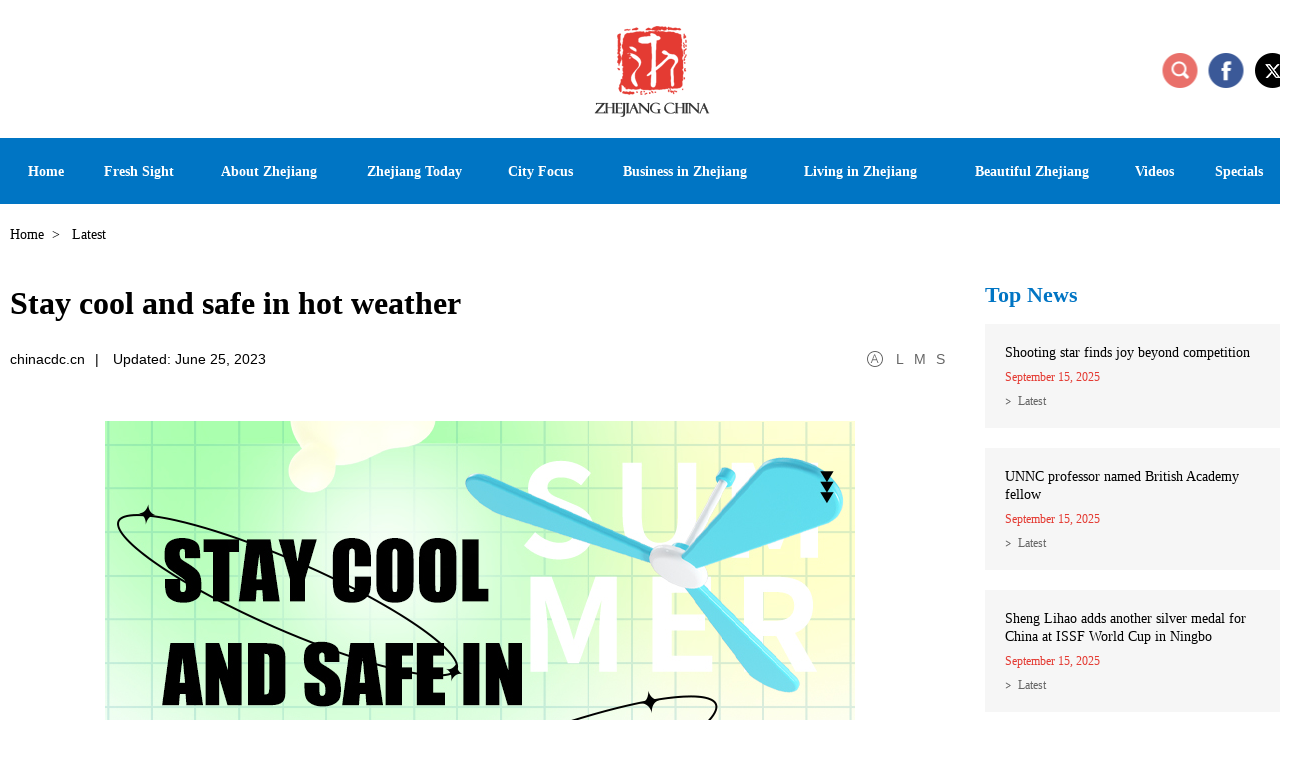

--- FILE ---
content_type: text/html
request_url: http://zhejiang.chinadaily.com.cn/2023-06/25/c_897341.htm
body_size: 5426
content:
<!DOCTYPE html>
<html lang="en">
  <head>
    <meta charset="UTF-8" />
    <title>
      Stay cool and safe in hot weather
    </title>
    <meta name="keywords" content=""/> <meta name="description" content="Symptoms: high body temperature, dry skin without sweat and disorder of consciousness."/>
    
    <meta
      name="viewport"
      content="width=device-width, initial-scale=1, minimum-scale=1, maximum-scale=1, user-scalable=no"
    />
    <meta name="renderer" content="webkit" />
    <meta http-equiv="X-UA-Compatible" content="IE=edge,chrome=1" />
    <script src="https://subsites.chinadaily.com.cn/ezhejiang/att/4434.files/j/base-fontsize.js"></script>
    <script src="https://subsites.chinadaily.com.cn/ezhejiang/att/4434.files/j/isMobile.min.js"></script>
    <link rel="stylesheet" href="https://subsites.chinadaily.com.cn/ezhejiang/att/4434.files/c/share.css" />
    <link rel="stylesheet" href="https://subsites.chinadaily.com.cn/ezhejiang/att/4434.files/c/style.css" />
    <link rel="shortcut icon" href="https://subsites.chinadaily.com.cn/ezhejiang/att/4434.files/./i/favicon.ico" type="image/x-icon" />
  </head>

  <body>
    <div id="wrapper" class="wrapper">
      <!-- header start -->
      <div id="header" class="header">
        <div class="h-inner w cf">
          <h1 class="logo">
            <a href="../../index.html"
              ><img src="https://subsites.chinadaily.com.cn/ezhejiang/att/4434.files/i/logo.png" alt="ezhejiang"
            /></a>
          </h1>
          <a href="javascript:;" class="h-btn-nav wap-item" id="h-btn-nav">nav</a>
          <div class="h-right">
            <a href="javascript:;" class="icon-search h-btn-search" id="h-btn-search">search</a>
            <a href="https://www.facebook.com/iZhejiang" class="icon-facebook" target="_blank">facebook</a>
            <a href="https://x.com/izhejiang" class="icon-twitter" target="_blank">x</a>
          </div>
        </div>
      </div>
      <!-- header end -->
      <!-- nav start -->
      <div id="nav-container" class="nav-container">
        <div class="nav-wrapper">
          <div class="nav-inner w cf">
            <h2 class="nav-logo">
              <a href="../../index.html"
                ><img src="https://subsites.chinadaily.com.cn/ezhejiang/att/4434.files/i/logo-small.png" alt="ezhejiang"
              /></a>
            </h2>
            <div class="nav-vline">|</div>
            <div id="nav" class="nav">
              <a href="javascript:;" class="nav-close icon-close wap-item">close</a>
              <ul>
                <li class="list-item1">
                  <a href="../../index.html"
                    ><em>Home</em><i class="icon-arrow">+</i></a
                  >
                </li>
                <!-- 20241216 start -->
                <li class="list-item0">
                  <a href="../../freshsight.html"
                    ><em>Fresh Sight</em><i class="icon-arrow">+</i></a
                  >
                </li>
                <!-- 20241216 end -->
                <li class="list-item2">
                  <a href="../../zj_about.html"
                    ><em>About Zhejiang</em><i class="icon-arrow">+</i></a
                  >
                  <div class="nav-sub">
                    <ul>
                      <li><a href="../../zj_overview.html">Overview</a></li>
                      <li>
                        <a href="../../zj_garden.html">The Garden Province</a>
                      </li>
                      <li><a href="../../zj_facts.html">Facts</a></li>
                      <li>
                        <a href="../../zj_sister_cities.html">Sister Cities</a>
                      </li>
                      <li>
                        <a href="../../zj_zhejiang_first.html">Zhejiang First</a>
                      </li>
                    </ul>
                  </div>
                </li>
                <li class="list-item3">
                  <a href="../../zj_news.html"
                    ><em>Zhejiang Today</em><i class="icon-arrow">+</i></a
                  >
                  <div class="nav-sub">
                    <ul>
                      <li><a href="../../zj_latest.html">Latest</a></li>
                      <li>
                        <a href="../../zj_global_exchanges.html"
                          >Global Exchanges</a
                        >
                      </li>
                    </ul>
                  </div>
                </li>
                <li class="list-item4">
                  <a href="../../zj_hangzhou.html"
                    ><em>City Focus</em><i class="icon-arrow">+</i></a
                  >
                  <div class="nav-sub">
                    <ul>
                      <li><a href="../../zj_hangzhou.html">Hangzhou</a></li>
                      <li><a href="../../zj_ningbo.html">Ningbo</a></li>
                      <li><a href="../../zj_wenzhou.html">Wenzhou</a></li>
                      <li><a href="../../zj_huzhou.html">Huzhou</a></li>
                      <li><a href="../../zj_jiaxing.html">Jiaxing</a></li>
                      <li><a href="../../zj_shaoxing.html">Shaoxing</a></li>
                      <li><a href="../../zj_jinhua.html">Jinhua</a></li>
                      <li><a href="../../zj_quzhou.html">Quzhou</a></li>
                      <li><a href="../../zj_zhoushan.html">Zhoushan</a></li>
                      <li><a href="../../zj_taizhou.html">Taizhou</a></li>
                      <li><a href="../../zj_lishui.html">Lishui</a></li>
                    </ul>
                  </div>
                </li>
                <li class="list-item5">
                  <a href="../../zj_business.html"
                    ><em>Business in Zhejiang</em><i class="icon-arrow">+</i></a
                  >
                  <div class="nav-sub">
                    <ul>
                      <li>
                        <a href="../../zj_biz_updates.html">Biz Updates</a>
                      </li>
                      <li><a href="../../zj_guide.html">Guide</a></li>
                      <li><a href="../../zj_industries.html">Industries</a></li>
                      <li>
                        <a href="../../zj_industrial_parks.html"
                          >Industrial Parks</a
                        >
                      </li>
                      <li>
                        <a href="../../zj_characteristic_towns.html"
                          >Characteristic Towns</a
                        >
                      </li>
                      <li><a href="../../zj_companies.html">Companies</a></li>
                      <li>
                        <a href="../../zj_entrepreneurs.html">Entrepreneurs</a>
                      </li>
                    </ul>
                  </div>
                </li>
                <li class="list-item6">
                  <a href="../../zjservices.html"
                    ><em>Living in Zhejiang</em><i class="icon-arrow">+</i></a
                  >
                  <div class="nav-sub">
                    <ul>
                      <li><a href="../../zj_visas.html">Visas</a></li>
                      <li>
                        <a href="../../zj_transportation.html">Transportation</a>
                      </li>
                      <li><a href="../../zj_hotels.html">Hotels</a></li>
                      <li><a href="../../zj_dining.html">Dining</a></li>
                      <li><a href="../../zj_healthcare.html">Healthcare</a></li>
                      <li><a href="../../zj_education.html">Education</a></li>
                      <li><a href="../../zj_recreation.html">Recreation</a></li>
                      <li>
                        <a href="../../zj_useful_info.html">Useful info</a>
                      </li>
                    </ul>
                  </div>
                </li>
                <li class="list-item7">
                  <a href="../../zj_beautiful_zhejiang.html"
                    ><em>Beautiful Zhejiang</em><i class="icon-arrow">+</i></a
                  >
                  <div class="nav-sub">
                    <ul>
                      <li><a href="../../zj_whats_on.html">What's On</a></li>
                      <li>
                        <a href="../../zj_cultural_heritages.html"
                          >Cultural Heritages</a
                        >
                      </li>
                      <li>
                        <a href="../../zj_scenic_spots.html">Scenic Spots</a>
                      </li>
                      <li>
                        <a href="../../zj_itineraries.html"
                          >Suggested Itineraries</a
                        >
                      </li>
                      <li>
                        <a href="../../zj_museums_theaters.html"
                          >Museums and Theaters</a
                        >
                      </li>
                      <li><a href="../../zj_arts.html">Arts</a></li>
                      <li>
                        <a href="../../zj_figures.html"
                          >Artists and Cultural Figures</a
                        >
                      </li>
                      <li>
                        <a href="../../zj_dreamscometrue.html"
                          >Dreams Come True in Zhejiang</a
                        >
                      </li>
                    </ul>
                  </div>
                </li>
                <li class="list-item8">
                  <a href="../../zj_videos.html"><em>Videos</em></a>
                </li>
                <li class="list-item9">
                  <a href="../../zj_specials.html"><em>Specials</em></a>
                </li>
                <li class="list-item10 wap-item">
                  <a href="https://www.facebook.com/iZhejiang" class="nav-share1" target="_blank"
                    ><img src="https://subsites.chinadaily.com.cn/ezhejiang/att/4434.files/i/wap/icon-share1.png" alt=""
                  /></a>
                  <a href="https://x.com/izhejiang" class="nav-share2" target="_blank"
                    ><img src="https://subsites.chinadaily.com.cn/ezhejiang/att/4434.files/i/wap/icon-share21.png" alt=""
                  /></a>
                </li>
              </ul>
            </div>
            <div class="nav-vline">|</div>
            <div class="nav-share">
              <a href="###" class="nav-share-item1" id="nav-search">search</a>
              <a href="https://www.facebook.com/iZhejiang" class="nav-share-item2" target="_blank">facebook</a>
              <a href="https://x.com/izhejiang" class="nav-share-item3" target="_blank">x</a>
            </div>
            <!-- h-search start -->
            <div id="h-search" class="h-search">
              <a href="javascript:;" class="icon-close">close</a>
              <div class="sInner">
                <form
                  action="http://www.ezhejiang.gov.cn/search.html"
                  method="get"
                  name="searchform"
                  target="_blank"
                  onSubmit="return do_search(this)"
                >
                  <input
                    name="searchText"
                    type="text"
                    id="se"
                    class="inp-text"
                    value="Search"
                    onFocus="if (value =='Search'){value =''}"
                    onBlur="if (value ==''){value='Search'}"
                  />

                  <a href="javascript:searchform.submit()" id="sbm" class="inp-subm">Search</a>
                </form>
                <script type="text/javascript">
                  <!--
                  var oInp = document.getElementById("sbm");
                  var oSeInp = document.getElementById("se");
                  var oSeF = document.getElementById("serF");
                  oInp.onclick = function () {
                    if (oSeInp.value == "Search" || oSeInp.value == "") {
                      alert("Please input your words!");
                      return false;
                    } else {
                      oSeF.action = "http://www.ezhejiang.gov.cn/search.html?searchText=" + oSeInp.value;
                      oSeF.target = "_blank";
                    }
                  };

                  -->
                </script>
              </div>
            </div>
            <!-- h-search end -->
          </div>
        </div>
      </div>
      <!-- nav end -->
      <!-- crumb start -->
      <div class="crumb w">
        <p>
          <a href="../../index.html">Home</a><i>&gt;</i>
          Latest
        </p>
      </div>
      <!-- crumb end -->
      <!-- main start -->
      <div id="main" class="main w cf">
        <!-- left start -->
        <div class="left">
          <!-- art start -->
          <div class="art card">
            <!--enpproperty <articleid>897341</articleid><date>2023-06-25 14:14:00.0</date><author></author><title>Stay cool and safe in hot weather</title><keyword></keyword><subtitle></subtitle><introtitle></introtitle><siteid>48</siteid><nodeid>17360</nodeid><nodename>Latest</nodename><nodesearchname>2@zhejiangchina</nodesearchname>/enpproperty--><h2 class="art-tit">Stay cool and safe in hot weather</h2>        <div class="art-info">          <em>chinacdc.cn</em><i class="vline">|</i>                    <em>Updated: June 25, 2023</em>                    <span class="art-fontsize">            <a class="fontsize-item" id="art-font-l" href="javascript:;">L</a>            <a class="fontsize-item" id="art-font-m" href="javascript:;">M</a>            <a class="fontsize-item" id="art-font-s" href="javascript:;">S</a>          </span>        </div>        <div class="art-text" id="art-text">          <!--enpcontent--><p style="text-align: center;"><img id="1300361"  src="https://subsites.chinadaily.com.cn/ezhejiang/att/20230625/1687673588654078326.jpeg" title="1687673588654078326.jpeg" alt="62f36b00498ea27454b09b1e.jpeg"></img></p><!--/enpcontent-->        </div>
            <!-- page start -->

            <!-- page end -->
            <!-- art-share start -->
            <div class="art-share">
              <a style="cursor: pointer" class="ico-share ico-share1" data-share="twitter">&nbsp;</a>
              <a style="cursor: pointer" class="ico-share ico-share2" data-share="facebook">&nbsp;</a>
              <a style="cursor: pointer" class="ico-share ico-share3" data-share="wechat">&nbsp;</a>
              <a style="cursor: pointer" class="ico-share ico-share4" data-share="weibo">&nbsp;</a>
            </div>
            <!-- art-share end -->
            <!-- related-list start -->
            <div class="related-list">
              <ul></ul>
            </div>
            <!-- related-list end -->
          </div>
          <!-- art end -->
        </div>
        <!-- left end -->
        <!-- right start -->
        <div class="right">
          <!-- r-item1 start -->
          <div class="r-item r-item1">
            <div class="r-tit">
              <h2><a href="../../zj_latest.html">Top News</a></h2>
            </div>
            <div class="r-list" id="r-list">
              <ul>	<li class="cur">                <div class="list-text">                  <h3 class="list-tit"><a href="../../2025-09/15/c_1125762.htm">Shooting star finds joy beyond competition</a></h3>                  <p class="list-date">September 15, 2025</p>                  <p class="list-label"><a href="../../zj_latest.html">Latest</a></p>                </div>              </li>	<li>                <div class="list-text">                  <h3 class="list-tit"><a href="../../2025-09/15/c_1125761.htm">UNNC professor named British Academy fellow</a></h3>                  <p class="list-date">September 15, 2025</p>                  <p class="list-label"><a href="../../zj_latest.html">Latest</a></p>                </div>              </li>	<li>                <div class="list-text">                  <h3 class="list-tit"><a href="../../2025-09/15/c_1125760.htm">Sheng Lihao adds another silver medal for China at ISSF World Cup in Ningbo</a></h3>                  <p class="list-date">September 15, 2025</p>                  <p class="list-label"><a href="../../zj_latest.html">Latest</a></p>                </div>              </li></ul>
            </div>
          </div>
          <!-- r-item1 end -->
          <!-- r-item2 start -->
          <div class="r-item r-item2">
            <div class="r-tit">
              <h2><a href="../../zj_videos.html">Videos</a></h2>
            </div>
            <div class="r-list">
              <ul>	<li class="cur">                <div class="img-box"><a href="../../2025-09/12/c_1125252.htm"><img src="https://subsites.chinadaily.com.cn/ezhejiang/img/attachement/jpg/site48/20250912/17576723699821.jpg" alt="Competition sparks records at Ningbo shooting event" border="0"><i class="icon-play">play</i></a></div>                <div class="list-text">                  <h3 class="list-tit"><a href="../../2025-09/12/c_1125252.htm">Competition sparks records at Ningbo shooting event</a></h3>                </div>              </li> </ul>
            </div>
          </div>
          <!-- r-item2 end -->
        </div>
        <!-- right end -->
      </div>
      <!-- main end -->
      <!-- footer start -->
      <div id="footer" class="footer">
        <div class="f-inner w">
          <!-- f-menu start -->
          <div class="f-menu">
            <dl class="menu-item menu-item1">
              <dt class="mt0"><a href="../../zj_about.html">About</a></dt>
              <dd>
                <ul>
                  <li><a href="../../zj_overview.html">Overview</a></li>
                  <li><a href="../../zj_garden.html">The Garden Province</a></li>
                  <li><a href="../../zj_facts.html">Facts</a></li>
                  <li>
                    <a href="../../zj_sister_cities.html">Sister Cities</a>
                  </li>
                  <li>
                    <a href="../../zj_zhejiang_first.html">Zhejiang First</a>
                  </li>
                </ul>
              </dd>
            </dl>
            <dl class="menu-item menu-item2">
              <dt class="mt0">
                <a href="../../zj_news.html">Zhejiang Today</a>
              </dt>
              <dd>
                <ul>
                  <li><a href="../../zj_latest.html">Latest</a></li>
                  <li>
                    <a href="../../zj_global_exchanges.html">Global Exchanges</a>
                  </li>
                </ul>
              </dd>
              <dt class=""><a href="../../zj_hangzhou.html">City Focus</a></dt>
            </dl>
            <dl class="menu-item menu-item3">
              <dt class="mt0">
                <a href="../../zj_business.html">Business in Zhejiang</a>
              </dt>
              <dd>
                <ul>
                  <li><a href="../../zj_biz_updates.html">Biz Updates</a></li>
                  <li><a href="../../zj_guide.html">Guide</a></li>
                  <li><a href="../../zj_industries.html">Industries</a></li>
                  <li>
                    <a href="../../zj_industrial_parks.html">Industrial Parks</a>
                  </li>
                  <li>
                    <a href="../../zj_characteristic_towns.html"
                      >Characteristic Towns</a
                    >
                  </li>
                  <li><a href="../../zj_companies.html">Companies</a></li>
                  <li>
                    <a href="../../zj_entrepreneurs.html">Entrepreneurs</a>
                  </li>
                </ul>
              </dd>
            </dl>
            <dl class="menu-item menu-item4">
              <dt class="mt0">
                <a href="../../zjservices.html">Living in Zhejiang</a>
              </dt>
              <dd>
                <ul>
                  <li><a href="../../zj_visas.html">Visas</a></li>
                  <li>
                    <a href="../../zj_transportation.html">Transportation</a>
                  </li>
                  <li><a href="../../zj_hotels.html">Hotels</a></li>
                  <li><a href="../../zj_dining.html">Dining</a></li>
                  <li><a href="../../zj_healthcare.html">Healthcare</a></li>
                  <li><a href="../../zj_education.html">Education</a></li>
                  <li><a href="../../zj_recreation.html">Recreation</a></li>
                  <li><a href="../../zj_useful_info.html">Useful info</a></li>
                </ul>
              </dd>
            </dl>
            <dl class="menu-item menu-item5">
              <dt class="mt0">
                <a href="../../zj_beautiful_zhejiang.html">Beautiful Zhejiang</a>
              </dt>
              <dd>
                <ul>
                  <li><a href="../../zj_whats_on.html">What's On</a></li>
                  <li>
                    <a href="../../zj_cultural_heritages.html"
                      >Cultural Heritages</a
                    >
                  </li>
                  <li><a href="../../zj_scenic_spots.html">Scenic Spots</a></li>
                  <li>
                    <a href="../../zj_itineraries.html">Suggested Itineraries</a>
                  </li>
                  <li>
                    <a href="../../zj_museums_theaters.html"
                      >Museums and Theaters</a
                    >
                  </li>
                  <li><a href="../../zj_arts.html">Arts</a></li>
                  <li>
                    <a href="../../zj_figures.html"
                      >Artists and Cultural Figures</a
                    >
                  </li>
                  <li>
                    <a href="../../zj_dreamscometrue.html"
                      >Dreams Come True in Zhejiang</a
                    >
                  </li>
                </ul>
              </dd>
            </dl>
            <dl class="menu-item menu-item6">
              <dt class="mt0"><a href="../../zj_videos.html">Videos</a></dt>
              <dt><a href="../../zj_specials.html">Specials</a></dt>
            </dl>
          </div>
          <!-- f-menu end -->
          <div class="f-bottom cf">
            <div class="f-copy pc-item">
              <img src="https://subsites.chinadaily.com.cn/ezhejiang/att/4434.files/i/logo-footer.png" alt="" />
              <p>
                Copyright©
                <script>
                  var oTime = new Date();
                  document.write(oTime.getFullYear());
                </script>
                The Information Office of Zhejiang Provincial People's Government. <br />All rights reserved. Presented
                by China Daily.<br /><a
                  href="https://beian.miit.gov.cn/#/Integrated/index"
                  target="_blank"
                  style="color: #999999"
                  >京ICP备13028878号-26</a
                >
              </p>
            </div>
            <div class="f-links">
              <div class="select-group">
                <div class="select-selected"><em>Links</em> <i class="icon-arrow">&gt;</i></div>
                <div class="select-options">
                  <ul>	<li><a href="https://english.beijing.gov.cn/" target="_blank">Beijing, China</a></li>	<li><a href="https://english.shanghai.gov.cn/" target="_blank">International Services Shanghai </a></li>	<li><a href="http://www.zj.gov.cn/col/col1568513/index.html" target="_blank">Zhejiang Government Official Web Portal</a></li>	<li><a href="http://www.zjol.com.cn/" target="_blank">Zhejiang Online（浙江在线）</a></li>	<li><a href="http://www.cztv.com/" target="_blank">CZTV（新蓝网）</a></li>	<li><a href="http://www.ehangzhou.gov.cn/index.html" target="_blank">Hangzhou</a></li>	<li><a href="http://ningbo.chinadaily.com.cn/" target="_blank">Ningbo</a></li>	<li><a href="http://www.ezhejiang.gov.cn/wenzhou/" target="_blank">Wenzhou</a></li>	<li><a href="http://regional.chinadaily.com.cn/huzhou/" target="_blank">Huzhou</a></li>	<li><a href="http://zhejiang.chinadaily.com.cn/jiaxing/" target="_blank">Jiaxing</a></li>	<li><a href="http://www.ezhejiang.gov.cn/shaoxing/" target="_blank">Shaoxing</a></li>	<li><a href="http://www.ezhejiang.gov.cn/jinhua/" target="_blank">Jinhua</a></li>	<li><a href="http://quzhou.chinadaily.com.cn/" target="_blank">Quzhou</a></li>	<li><a href="http://zhoushan.chinadaily.com.cn/index.html" target="_blank">Zhoushan</a></li>	<li><a href="http://taizhou.chinadaily.com.cn/" target="_blank">Taizhou</a></li>	<li><a href="http://zhejiang.chinadaily.com.cn/lishui/" target="_blank">Lishui</a></li>	<li><a href="http://yiwuzhejiang.chinadaily.com.cn/index.html" target="_blank">Yiwu</a></li></ul>
                </div>
              </div>
            </div>
            <div class="f-share">
              <a href="https://www.facebook.com/iZhejiang" class="f-share-item1" target="_blank">Facebook</a>
              <a href="https://x.com/izhejiang" class="f-share-item2" target="_blank">X</a>
            </div>
            <div class="f-copy wap-item">
              <img src="https://subsites.chinadaily.com.cn/ezhejiang/att/4434.files/i/logo-footer.png" alt="" />
              <p>
                Copyright©
                <script>
                  var oTime = new Date();
                  document.write(oTime.getFullYear());
                </script>
                The Information Office of Zhejiang Provincial People's Government. <br />All rights reserved. Presented
                by China Daily.<br /><a
                  href="https://beian.miit.gov.cn/#/Integrated/index"
                  target="_blank"
                  style="color: #999999"
                  >京ICP备13028878号-26</a
                >
              </p>
            </div>
          </div>
        </div>
        <a href="#wrapper" class="f-gotop">BACK TO TOP</a>
      </div>
      <!-- footer end -->
    </div>
    <script src="https://subsites.chinadaily.com.cn/ezhejiang/att/4434.files/j/jquery-3.4.1.min.js"></script>
    <script src="https://subsites.chinadaily.com.cn/ezhejiang/att/4434.files/j/qrcode.min.js"></script>
    <script src="https://subsites.chinadaily.com.cn/ezhejiang/att/4434.files/j/share.js"></script>
    <script src="https://subsites.chinadaily.com.cn/ezhejiang/att/4434.files/j/swiper2.7.6.min.js"></script>
    <script src="https://subsites.chinadaily.com.cn/ezhejiang/att/4434.files/j/public.js"></script>
    <div style="display: none">
      <script
        src="https://xd.cdurl.cn/xdsens/autotrack.js"
        type="text/javascript"
        data-config="{'host':'//xd.cdurl.cn/receiver', 'project':'zhejiang','token':'be5dd59c1a67485baff312b035793f78'}"
      ></script>
      <script src="https://s4.cnzz.com/z_stat.php?id=1260209010&web_id=1260209010" language="JavaScript"></script>
    </div>
  </body>
</html>


--- FILE ---
content_type: text/css
request_url: https://subsites.chinadaily.com.cn/ezhejiang/att/4434.files/c/share.css
body_size: 677
content:
.model {
  display: none;
  position: fixed;
  z-index: 999;
  background: #fff;
  border-radius: 4px;
  box-shadow: 0 25px 50px -12px rgb(0 0 0 / 0.25);
}

.model.share-show {
  animation: scale-in 0.25s ease 0s 1 normal forwards;
}

.model.share-hide {
  animation: scale-out 0.25s ease 0s 1 normal forwards;
}

.model .model-content {
  padding: 20px;
}

.model .model-nav {
  padding: 8px 20px;
  font-size: 16px;
  line-height: 24px;
  color: rgb(148 163 184);
  background-color: rgb(241 245 249);
  border-top-left-radius: 4px;
  border-top-right-radius: 4px;
  display: flex;
  align-items: center;
  justify-content: space-between;
}

.model .model-nav i.close {
  display: block;
  cursor: pointer;
  background-color: rgb(148 163 184);
  width: 16px;
  height: 16px;
  mask-image: url("data:image/svg+xml,%3Csvg xmlns%3D%27http%3A//www.w3.org/2000/svg%27 viewBox='0 0 48 48'%3E%3Cg fill='none' stroke='%23000' stroke-linecap='round' stroke-linejoin='round' stroke-width='4'%3E%3Cpath d='M8 8L40 40'/%3E%3Cpath d='M8 40L40 8'/%3E%3C/g%3E%3C/svg%3E");
  -webkit-mask-image: url("data:image/svg+xml,%3Csvg xmlns%3D%27http%3A//www.w3.org/2000/svg%27 viewBox='0 0 48 48'%3E%3Cg fill='none' stroke='%23000' stroke-linecap='round' stroke-linejoin='round' stroke-width='4'%3E%3Cpath d='M8 8L40 40'/%3E%3Cpath d='M8 40L40 8'/%3E%3C/g%3E%3C/svg%3E");
  mask-size: 100%;
  -webkit-mask-size: 100%;
  transition: 0.1s;
}

.model .model-nav i.close:hover {
  background-color: rgb(71 85 105);
}

@keyframes scale-in {
  0% {
    transform: scale(0);
  }

  100% {
    transform: scale(1);
  }
}

@keyframes scale-out {
  0% {
    transform: scale(1);
  }

  100% {
    transform: scale(0);
  }
}
